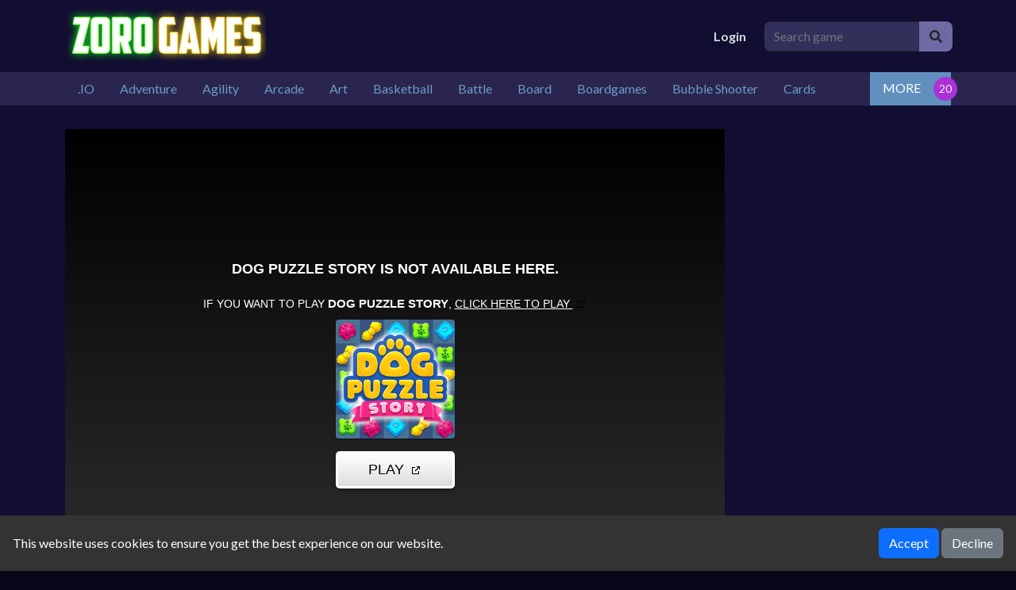

--- FILE ---
content_type: text/html; charset=UTF-8
request_url: https://zorogames.com/game/dog-puzzle-story
body_size: 7428
content:
<!DOCTYPE html>
<html lang="en" dir="ltr">
	<head>
		<meta charset="utf-8">
		<meta name="viewport" content="width=device-width, initial-scale=1, shrink-to-fit=no" />
		<title>Dog Puzzle Story | Welcome to ZoroGames.com, your ultimate destination for HTML5 free online gaming excitement! Dive into a world where fun knows no bounds, and adventures are just a click away. Experience the thrill of our vast collection of games, all powered by cutting-edge HTML5 technology, ensuring seamless gameplay across all devices.  Whether you&#039;re a seasoned gamer or just looking for a quick escape, ZoroGames.com has something for everyone. From action-packed adventures to mind-bending puzzles, our diverse selection guarantees endless hours of entertainment. Engage in epic battles, test your reflexes with fast-paced challenges, or unwind with soothing puzzles – the choice is yours!  With intuitive controls and captivating graphics, our games deliver an immersive experience that will keep you coming back for more. Join our vibrant community of players from around the globe, compete for high scores, and unlock achievements as you progress through our ever-expanding library.  At ZoroGames.com, the fun never stops. So, gather your friends, sharpen your skills, and embark on an unforgettable gaming journey today! Play HTML5 Games</title>
		<meta name="description" content="Dog Puzzle Story is a fun Match 3 game where the player helps our cute puppy Charlie to go on an adventure. Join him on an exciting journey through colorful Match 3 puzzles full of dog pillows, toys, and treats scattered all over the garden! This game will easily keep children and their parents entertained for hours.">
		<link rel="canonical" href="https://zorogames.com/game/dog-puzzle-story" />
								<meta property="og:type" content="game">
				<meta property="og:url" content="https://zorogames.com/game/dog-puzzle-story">
				<meta property="og:title" content="Dog Puzzle Story | Welcome to ZoroGames.com, your ultimate destination for HTML5 free online gaming excitement! Dive into a world where fun knows no bounds, and adventures are just a click away. Experience the thrill of our vast collection of games, all powered by cutting-edge HTML5 technology, ensuring seamless gameplay across all devices.  Whether you&#039;re a seasoned gamer or just looking for a quick escape, ZoroGames.com has something for everyone. From action-packed adventures to mind-bending puzzles, our diverse selection guarantees endless hours of entertainment. Engage in epic battles, test your reflexes with fast-paced challenges, or unwind with soothing puzzles – the choice is yours!  With intuitive controls and captivating graphics, our games deliver an immersive experience that will keep you coming back for more. Join our vibrant community of players from around the globe, compete for high scores, and unlock achievements as you progress through our ever-expanding library.  At ZoroGames.com, the fun never stops. So, gather your friends, sharpen your skills, and embark on an unforgettable gaming journey today! Play HTML5 Games">
				<meta property="og:description" content="Dog Puzzle Story is a fun Match 3 game where the player helps our cute puppy Charlie to go on an adventure. Join him on an exciting journey through colorful Match 3 puzzles full of dog pillows, toys, ">
				<meta property="og:image" content="https://img.gamedistribution.com/badda1b0c3454ed4adf6915daa29e91b-512x384.jpg">
								<!-- Google fonts-->
		<link href="https://fonts.googleapis.com/css?family=Montserrat:400,700" rel="stylesheet" type="text/css" />
		<link href="https://fonts.googleapis.com/css?family=Lato:400,700,400italic,700italic" rel="stylesheet" type="text/css" />
		<link rel="stylesheet" type="text/css" href="https://zorogames.com/content/themes/dark-grid/style/bootstrap.min.css" />
		<link rel="stylesheet" type="text/css" href="https://zorogames.com/content/themes/dark-grid/style/jquery-comments.css" />
		<link rel="stylesheet" type="text/css" href="https://zorogames.com/content/themes/dark-grid/style/user.css" />
		<link rel="stylesheet" type="text/css" href="https://zorogames.com/content/themes/dark-grid/style/style.css" />
		<link rel="stylesheet" type="text/css" href="https://zorogames.com/content/themes/dark-grid/style/custom.css" />
		<!-- Font Awesome icons (free version)-->
		<link rel="stylesheet" href="https://cdnjs.cloudflare.com/ajax/libs/font-awesome/5.15.4/css/all.min.css">
			<style>
		#cookieConsentBanner {
			position: fixed;
			bottom: 0;
			left: 0;
			width: 100%;
			background-color: #333;
			color: white;
			padding: 1em;
			display: flex;
			flex-wrap: wrap;
			justify-content: space-between;
			align-items: center;
		}
		.cookie-consent-msg {
			text-align: left;
			flex: 1;
		}
		.cookie-consent-actions {
			text-align: right;
		}
		@media (max-width: 767px) {
			#cookieConsentBanner {
				flex-direction: column;
				align-items: flex-start;
			}
			.cookie-consent-msg, .cookie-consent-actions {
				width: 100%;
				text-align: center;
				margin-bottom: 0.5em;
			}
		}
	</style>
	<script type="application/ld+json">{
    "@context": "https://schema.org",
    "@type": "VideoGame",
    "name": "Dog Puzzle Story",
    "description": "Dog Puzzle Story is a fun Match 3 game where the player helps our cute puppy Charlie to go on an adventure. Join him on an exciting journey through colorful Match 3 puzzles full of dog pillows, toys, and treats scattered all over the garden! This game will easily keep children and their parents ente",
    "image": "https://img.gamedistribution.com/badda1b0c3454ed4adf6915daa29e91b-512x384.jpg",
    "genre": "Puzzle",
    "gamePlatform": "HTML5",
    "interactionStatistic": {
        "@type": "InteractionCounter",
        "interactionType": {
            "@type": "http://schema.org/PlayAction"
        },
        "userInteractionCount": 330
    },
    "monetization": {
        "@type": "MonetizationPolicy",
        "policyType": "AdsSupported"
    },
    "offers": {
        "@type": "Offer",
        "price": "0.00",
        "priceCurrency": "USD",
        "url": "https://zorogames.com/game/dog-puzzle-story"
    }
}</script>			</head>
	<body id="page-top">
		<!-- Navigation-->
		<div class="container site-container">
		<div class="site-content">
		<nav class="navbar navbar-expand-lg navbar-dark top-nav" id="mainNav">
			<div class="container">
				<button class="navbar-toggler navbar-toggler-left collapsed" type="button" data-bs-toggle="collapse" data-bs-target="#navb" aria-expanded="false">
					<span class="navbar-toggler-icon"></span>
				</button>
				<a class="navbar-brand js-scroll-trigger" href="https://zorogames.com/"><img src="https://zorogames.com/images/site-logo.png" class="site-logo" alt="site-logo"></a>
				<div class="navbar-collapse collapse justify-content-end" id="navb">
	<ul class="navbar-nav ml-auto">
				<li class="nav-item"><a class="nav-link" href="https://zorogames.com/login/">Login</a></li>	</ul>
	<form class="form-inline my-2 my-lg-0 search-bar" action="/index.php">
		<div class="input-group">
			<input type="hidden" name="viewpage" value="search" />
			<input type="text" class="form-control rounded-left search" placeholder="Search game" name="slug" minlength="2" required />
			<div class="input-group-append">
				<button type="submit" class="btn btn-search" type="button">
					<i class="fa fa-search"></i>
				</button>
			</div>
		</div>
	</form>
</div>							</div>
		</nav>
		<div class="nav-categories">
			<div class="container">
				<nav class='greedy'>
	<ul class="links list-categories"><a href="https://zorogames.com/category/-io"><li>.IO</li></a><a href="https://zorogames.com/category/adventure"><li>Adventure</li></a><a href="https://zorogames.com/category/agility"><li>Agility</li></a><a href="https://zorogames.com/category/arcade"><li>Arcade</li></a><a href="https://zorogames.com/category/art"><li>Art</li></a><a href="https://zorogames.com/category/basketball"><li>Basketball</li></a><a href="https://zorogames.com/category/battle"><li>Battle</li></a><a href="https://zorogames.com/category/board"><li>Board</li></a><a href="https://zorogames.com/category/boardgames"><li>Boardgames</li></a><a href="https://zorogames.com/category/bubble-shooter"><li>Bubble Shooter</li></a><a href="https://zorogames.com/category/cards"><li>Cards</li></a><a href="https://zorogames.com/category/care"><li>Care</li></a><a href="https://zorogames.com/category/casual"><li>Casual</li></a><a href="https://zorogames.com/category/classics"><li>Classics</li></a><a href="https://zorogames.com/category/cooking"><li>Cooking</li></a><a href="https://zorogames.com/category/dress-up"><li>Dress-up</li></a><a href="https://zorogames.com/category/educational"><li>Educational</li></a><a href="https://zorogames.com/category/false"><li>false</li></a><a href="https://zorogames.com/category/football"><li>Football</li></a><a href="https://zorogames.com/category/jigsaw"><li>Jigsaw</li></a><a href="https://zorogames.com/category/junior"><li>Junior</li></a><a href="https://zorogames.com/category/mahjong---connect"><li>Mahjong & Connect</li></a><a href="https://zorogames.com/category/match-3"><li>Match-3</li></a><a href="https://zorogames.com/category/merge"><li>Merge</li></a><a href="https://zorogames.com/category/puzzle"><li>Puzzle</li></a><a href="https://zorogames.com/category/quiz"><li>Quiz</li></a><a href="https://zorogames.com/category/racing---driving"><li>Racing & Driving</li></a><a href="https://zorogames.com/category/shooter"><li>Shooter</li></a><a href="https://zorogames.com/category/simulation"><li>Simulation</li></a><a href="https://zorogames.com/category/sports"><li>Sports</li></a><a href="https://zorogames.com/category/strategy"><li>Strategy</li></a></ul>	<button>MORE</button>
  	<ul class='hidden-links hidden'></ul>
</nav>			</div>
		</div><div class="container">
	<div class="game-container">
				<div class="content-wrapper single-game">
		<div class="row">
			<div class="col-md-9 game-content">
				<div class="game-iframe-container">
					<iframe class="game-iframe" id="game-area" src="https://html5.gamedistribution.com/badda1b0c3454ed4adf6915daa29e91b/?gd_sdk_referrer_url=https://zorogames.com/game/dog-puzzle-story" width="800" height="600" frameborder="0" allowfullscreen></iframe>
				</div>
				<div class="single-info-container">
					<div class="header">
						<div class="header-left">
							<h1 class="single-title">Dog Puzzle Story</h1>
							<p>Played 330 times.</p>
						</div>
						<div class="header-right">
							<div class="stats-vote">
																<div class="txt-stats"><b class="text-success">- %</b> (0/0)</div>
																<i class="icon-vote fa fa-thumbs-up" id="upvote" data-id="761"></i>
								<i class="icon-vote fa fa-thumbs-down" id="downvote" data-id="761"></i>
								<div class="vote-status"></div>
							</div>
						</div>
					</div>
					<div class="action-btn">
						<div class="single-icon"><i class="fa fa-external-link-square" aria-hidden="true"></i><a href="https://zorogames.com/full/dog-puzzle-story" target="_blank">Open in new window</a></div>
						<div class="single-icon"><i class="fa fa-expand" aria-hidden="true"></i><a href="#" onclick="open_fullscreen()">Fullscreen</a></div>
												<div class="social-share"><a href="https://www.facebook.com/sharer/sharer.php?u=https://zorogames.com/game/dog-puzzle-story" target="_blank">
							<img src="https://zorogames.com/content/themes/dark-grid/images/facebook.png" alt="share" class="social-icon">
						</a></div>
						<div class="social-share"><a href="https://twitter.com/intent/tweet?url=https://zorogames.com/game/dog-puzzle-story" target="_blank">
							<img src="https://zorogames.com/content/themes/dark-grid/images/twitter.png" alt="share" class="social-icon">
						</a></div>
					</div>
				</div>
				<div class="info-the-game">
					<b>Description</b>
					<div class="single-description">
						Dog Puzzle Story is a fun Match 3 game where the player helps our cute puppy Charlie to go on an adventure. Join him on an exciting journey through colorful Match 3 puzzles full of dog pillows, toys, and treats scattered all over the garden! This game will easily keep children and their parents entertained for hours.					</div>
					<br>
					<b>Instructions</b>
					<div class="single-instructions">
						Hold one item by clicking or tapping, and swap it with another to match identical objects. Match three objects to score points.					</div>
					<br>
										<br>
					<b>Categories</b>
					<p class="cat-list"> 
												<a href="https://zorogames.com/category/puzzle" class="cat-link">Puzzle</a>
											</p>
					<b>Tags</b><div class="game-tag-list"><a href="https://zorogames.com/tag/logic" class="tag-item">logic</a><a href="https://zorogames.com/tag/matching" class="tag-item">matching</a><a href="https://zorogames.com/tag/classic" class="tag-item">classic</a></div>					<div class="mt-4"></div><b>Comments</b>			<div id="tpl-comment-section" data-id="761">
									<div class="comment-require-login-wrapper">
						<div class="comment-profile-avatar">
							<img src="https://zorogames.com/images/default_profile.png">
						</div>
						<div class="comment-alert">
							You must log in to write a comment.						</div>
					</div>
								<div id="tpl-comment-list">
				</div>
				<!-- Comment template -->
				<div id="tpl-comment-template" style="display:none;">
					<!-- User comment template -->
					<div class="tpl-user-comment" data-id="{{comment_id}}">
						<div class="user-comment-wrapper">
							<div class="user-comment-avatar">
								<img class="tpl-user-comment-avatar" src="{{profile_picture_url}}" alt="User Avatar">
							</div>
							<div class="comment-content">
								<div class="tpl-comment-author">{{fullname}}</div>
								<div class="tpl-comment-timestamp">{{created}}</div>
								<div class="tpl-comment-text">{{content}}</div>
								<div class="comment-actions">
									<div class="comment-action-left">
										<div class="reply-wrapper">
											<a href="#" onclick="return false;" class="tpl-btn-show-replies" data-id="{{comment_id}}"><i class="fa fa-comment-o" aria-hidden="true"></i> Show replies</a>
											<a href="#" onclick="return false;" class="tpl-btn-hide-replies" data-id="{{comment_id}}"><i class="fa fa-comment-o" aria-hidden="true"></i> Hide replies</a>
										</div>
									</div>
																	</div>
							</div>
						</div>
						<div class="tpl-reply-form-wrapper"></div>
						<div class="tpl-comment-children"></div>
					</div>
					<!-- Reply form template -->
					<div class="tpl-reply-form">
						<div class="comment-reply-wrapper">
							<textarea class="form-control tpl-reply-input" placeholder="Your reply..."></textarea>
							<div class="reply-action-buttons">
								<button class="btn btn-sm tpl-btn-cancel-reply" data-id="{{comment_id}}">Cancel</button>
								<button class="btn btn-primary btn-sm tpl-btn-send-reply" data-id="{{comment_id}}">Reply</button>
							</div>
						</div>
					</div>
				</div>
				<div id="tpl-btn-load-more-comments" class="btn" style="display: none;">Load more comments <i class="fa fa-chevron-down" aria-hidden="true"></i></div>
			</div>
							</div>
			</div>
			<div class="col-md-3">
				<div class="sidebar">
	</div>			</div>
		</div>
	</div>
		</div>
	<div class="bottom-container">
		<h3 class="item-title"><i class="fa fa-thumbs-up" aria-hidden="true"></i>SIMILAR GAMES</h3>
		<div class="grid-layout grid-wrapper">
			<div class="grid-item item-grid">
	<a href="https://zorogames.com/game/45-challenges-block-collapse">
	<div class="list-game">
		<div class="list-thumbnail"><img src="https://zorogames.com/content/themes/dark-grid/images/thumb-placeholder1.png" data-src="https://img.gamedistribution.com/17ff6e15f08e4d1a8d3e5d8af0dd68c3-512x512.jpeg" class="small-thumb lazyload" alt="45 Challenges Block Collapse"></div>
		<div class="list-title">
			<div class="star-rating text-center"><img src="https://zorogames.com/content/themes/dark-grid/images/star-0.png" alt="rating"></div>45 Challenges Block Collapse		</div>
	</div>
	</a>
</div><div class="grid-item item-grid">
	<a href="https://zorogames.com/game/jingle-juggle-merge">
	<div class="list-game">
		<div class="list-thumbnail"><img src="https://zorogames.com/content/themes/dark-grid/images/thumb-placeholder1.png" data-src="https://img.gamedistribution.com/5fcb5f02c324478b98263fb1fad28617-512x512.jpg" class="small-thumb lazyload" alt="Jingle Juggle Merge"></div>
		<div class="list-title">
			<div class="star-rating text-center"><img src="https://zorogames.com/content/themes/dark-grid/images/star-0.png" alt="rating"></div>Jingle Juggle Merge		</div>
	</div>
	</a>
</div><div class="grid-item item-grid">
	<a href="https://zorogames.com/game/manga-math-tutor">
	<div class="list-game">
		<div class="list-thumbnail"><img src="https://zorogames.com/content/themes/dark-grid/images/thumb-placeholder1.png" data-src="https://games.assets.gamepix.com/GTU0T/thumbnail/medium.png" class="small-thumb lazyload" alt="Manga Math Tutor"></div>
		<div class="list-title">
			<div class="star-rating text-center"><img src="https://zorogames.com/content/themes/dark-grid/images/star-0.png" alt="rating"></div>Manga Math Tutor		</div>
	</div>
	</a>
</div><div class="grid-item item-grid">
	<a href="https://zorogames.com/game/magic-show-memory">
	<div class="list-game">
		<div class="list-thumbnail"><img src="https://zorogames.com/content/themes/dark-grid/images/thumb-placeholder1.png" data-src="https://img.gamedistribution.com/6fd4cbf3cddc4e0980f17bf450294c85-512x512.jpeg" class="small-thumb lazyload" alt="Magic Show Memory"></div>
		<div class="list-title">
			<div class="star-rating text-center"><img src="https://zorogames.com/content/themes/dark-grid/images/star-0.png" alt="rating"></div>Magic Show Memory		</div>
	</div>
	</a>
</div><div class="grid-item item-grid">
	<a href="https://zorogames.com/game/squirrel-tic-tac-toe">
	<div class="list-game">
		<div class="list-thumbnail"><img src="https://zorogames.com/content/themes/dark-grid/images/thumb-placeholder1.png" data-src="https://games.assets.gamepix.com/13CTL/thumbnail/medium.png" class="small-thumb lazyload" alt="Squirrel Tic Tac Toe"></div>
		<div class="list-title">
			<div class="star-rating text-center"><img src="https://zorogames.com/content/themes/dark-grid/images/star-0.png" alt="rating"></div>Squirrel Tic Tac Toe		</div>
	</div>
	</a>
</div><div class="grid-item item-grid">
	<a href="https://zorogames.com/game/mergeface">
	<div class="list-game">
		<div class="list-thumbnail"><img src="https://zorogames.com/content/themes/dark-grid/images/thumb-placeholder1.png" data-src="https://games.assets.gamepix.com/0F584/thumbnail/medium.png" class="small-thumb lazyload" alt="MergeFace"></div>
		<div class="list-title">
			<div class="star-rating text-center"><img src="https://zorogames.com/content/themes/dark-grid/images/star-0.png" alt="rating"></div>MergeFace		</div>
	</div>
	</a>
</div><div class="grid-item item-grid">
	<a href="https://zorogames.com/game/number-match">
	<div class="list-game">
		<div class="list-thumbnail"><img src="https://zorogames.com/content/themes/dark-grid/images/thumb-placeholder1.png" data-src="https://img.gamedistribution.com/dab0bbeebecf4025bbd0da9425ec2b65-512x512.jpeg" class="small-thumb lazyload" alt="Number Match"></div>
		<div class="list-title">
			<div class="star-rating text-center"><img src="https://zorogames.com/content/themes/dark-grid/images/star-0.png" alt="rating"></div>Number Match		</div>
	</div>
	</a>
</div><div class="grid-item item-grid">
	<a href="https://zorogames.com/game/impostor-assassin">
	<div class="list-game">
		<div class="list-thumbnail"><img src="https://zorogames.com/content/themes/dark-grid/images/thumb-placeholder1.png" data-src="https://img.gamedistribution.com/dc952c8e168348f9b6c54dd46d6a1d46-512x512.jpeg" class="small-thumb lazyload" alt="Impostor Assassin"></div>
		<div class="list-title">
			<div class="star-rating text-center"><img src="https://zorogames.com/content/themes/dark-grid/images/star-0.png" alt="rating"></div>Impostor Assassin		</div>
	</div>
	</a>
</div><div class="grid-item item-grid">
	<a href="https://zorogames.com/game/tile-journey">
	<div class="list-game">
		<div class="list-thumbnail"><img src="https://zorogames.com/content/themes/dark-grid/images/thumb-placeholder1.png" data-src="https://img.gamedistribution.com/40078f7d533346a2a00aa82cb4a157c2-512x512.jpeg" class="small-thumb lazyload" alt="Tile Journey"></div>
		<div class="list-title">
			<div class="star-rating text-center"><img src="https://zorogames.com/content/themes/dark-grid/images/star-0.png" alt="rating"></div>Tile Journey		</div>
	</div>
	</a>
</div><div class="grid-item item-grid">
	<a href="https://zorogames.com/game/color-sort-mania">
	<div class="list-game">
		<div class="list-thumbnail"><img src="https://zorogames.com/content/themes/dark-grid/images/thumb-placeholder1.png" data-src="https://games.assets.gamepix.com/O275R/thumbnail/medium.png" class="small-thumb lazyload" alt="Color Sort Mania"></div>
		<div class="list-title">
			<div class="star-rating text-center"><img src="https://zorogames.com/content/themes/dark-grid/images/star-0.png" alt="rating"></div>Color Sort Mania		</div>
	</div>
	</a>
</div><div class="grid-item item-grid">
	<a href="https://zorogames.com/game/geom-etrys">
	<div class="list-game">
		<div class="list-thumbnail"><img src="https://zorogames.com/content/themes/dark-grid/images/thumb-placeholder1.png" data-src="https://games.assets.gamepix.com/EO21G/thumbnail/medium.png" class="small-thumb lazyload" alt="Geom-etrys"></div>
		<div class="list-title">
			<div class="star-rating text-center"><img src="https://zorogames.com/content/themes/dark-grid/images/star-0.png" alt="rating"></div>Geom-etrys		</div>
	</div>
	</a>
</div><div class="grid-item item-grid">
	<a href="https://zorogames.com/game/candy-rain-8">
	<div class="list-game">
		<div class="list-thumbnail"><img src="https://zorogames.com/content/themes/dark-grid/images/thumb-placeholder1.png" data-src="https://img.gamedistribution.com/f318ed77bd024a5eac09f407b4a25e9e-512x512.jpg" class="small-thumb lazyload" alt="Candy Rain 8"></div>
		<div class="list-title">
			<div class="star-rating text-center"><img src="https://zorogames.com/content/themes/dark-grid/images/star-0.png" alt="rating"></div>Candy Rain 8		</div>
	</div>
	</a>
</div>		</div>
	</div>
</div>
	<footer class="footer">
		<div class="container">
			<div class="row">
				<div class="col-lg-3">
					<div class="footer-1">
											</div>
				</div>
				<div class="col-lg-3">
					<div class="footer-2">
											</div>
				</div>
				<div class="col-lg-3">
					<div class="footer-3">
											</div>
				</div>
				<div class="col-lg-3">
					<div class="footer-4">
											</div>
				</div>
			</div>
		</div>
	</footer>
	<div class="copyright py-4 text-center">
		<div class="container">
			Zoro Games © 2026. All rights reserved.			<span class="dsb-panel">
				V-2.1.2			</span>
		</div>
	</div>
	</div>
	</div>
	<script type="text/javascript" src="https://zorogames.com/content/themes/dark-grid/js/jquery-3.6.2.min.js"></script>
	<script type="text/javascript" src="https://zorogames.com/content/themes/dark-grid/js/lazysizes.min.js"></script>
	<script type="text/javascript" src="https://zorogames.com/content/themes/dark-grid/js/bootstrap.bundle.min.js"></script>
	<script type="text/javascript" src="https://zorogames.com/js/comment-system.js"></script>
	<script type="text/javascript" src="https://zorogames.com/content/themes/dark-grid/js/script.js"></script>
	<script type="text/javascript" src="https://zorogames.com/content/themes/dark-grid/js/custom.js"></script>
	<script type="text/javascript" src="https://zorogames.com/js/stats.js"></script>
	<div id="adblock-detector-plugin" style="display: none;">
	<div class="adblock-detector-modal">
		<div class="modal show" tabindex="-1" aria-modal="true" style="display:block;">
			<div class="modal-dialog modal-dialog-centered">
				<div class="modal-content">
					<div class="modal-header d-flex justify-content-center align-items-center">
						<div style="font-size: 70px;" class="text-danger text-center">
							<i class="fa fa-exclamation-circle"></i>
							<div style="font-size: 22px">
								<strong>AdBlock detected!</strong>
							</div>
						</div>
					</div>
					<div class="modal-body text-center">
						<p>We noticed you have an ad blocker enabled. We get it—ads can be annoying. However, our site relies on ad revenue to continue offering great games.</p>
						<p>Thank you!</p>
					</div>
					<div class="modal-footer d-flex justify-content-center align-items-center">
						<button type="button" onclick="location.reload()" class="btn btn-primary">Refresh</button>
					</div>
				</div>
			</div>
		</div>
	</div>
</div>			<script type="text/javascript" src="https://zorogames.com/content/plugins/adblock-detector/ad-handler.js"></script>
		<div id="cookieConsentBanner" style="z-index: 10;">
		<div class="cookie-consent-msg">
			This website uses cookies to ensure you get the best experience on our website.
		</div>
		<div class="cookie-consent-actions">
			<button class="btn btn-primary btn-cookie-accept" id="acceptCookies">Accept</button>
			<button class="btn btn-secondary btn-cookie-decline" id="declineCookies">Decline</button>
		</div>
	</div>
		<script type="text/javascript">
	var c=getCookie("cookieConsent");null===c&&(document.getElementById("cookieConsentBanner").style.display="flex"),document.getElementById("acceptCookies").addEventListener("click",function(){setCookie("cookieConsent","true",365),document.getElementById("cookieConsentBanner").style.display="none"}),document.getElementById("declineCookies").addEventListener("click",function(){setCookie("cookieConsent","false",365),document.getElementById("cookieConsentBanner").style.display="none"});function setCookie(e,t,n){var o="";n&&(o=new Date,o.setTime(o.getTime()+24*n*60*60*1e3),o="; expires="+o.toUTCString()),document.cookie=e+"="+t+o+"; path=/"}function getCookie(e){for(var t=document.cookie.split(";"),n=0;n<t.length;n++){var o=t[n].split("=");if(e==o[0].trim())return o[1]}return null}
	</script>
		  </body>
</html>

--- FILE ---
content_type: text/html; charset=utf-8
request_url: https://html5.gamedistribution.com/badda1b0c3454ed4adf6915daa29e91b/?gd_sdk_referrer_url=https://zorogames.com/game/dog-puzzle-story
body_size: 2019
content:
<!DOCTYPE html><html lang=en><head><title>Dog Puzzle Story</title><meta name=viewport content="width=device-width,initial-scale=1,maximum-scale=1,user-scalable=no"><meta name=description content="Dog Puzzle Story is a fun Match 3 game where the player helps our cute puppy Charlie to go on an adventure. Join him on an exciting journey through colorful Match 3 puzzles full of dog pillows, toys, and treats scattered all over the garden! This game will easily keep children and their parents entertained for hours."><meta name=keywords content=classic,logic,matching><meta property=og:type content=website><meta property=og:title content="Dog Puzzle Story"><meta property=og:description content="Dog Puzzle Story is a fun Match 3 game where the player helps our cute puppy Charlie to go on an adventure. Join him on an exciting journey through colorful Match 3 puzzles full of dog pillows, toys, and treats scattered all over the garden! This game will easily keep children and their parents entertained for hours."><meta property=og:image content=https://img.gamedistribution.com/badda1b0c3454ed4adf6915daa29e91b-512x512.jpg><meta property=og:url content=https://html5.gamedistribution.com/badda1b0c3454ed4adf6915daa29e91b/ ><link rel=canonical href=https://html5.gamedistribution.com/badda1b0c3454ed4adf6915daa29e91b/ ><link rel=manifest href=manifest_1.5.18.json><link rel=preconnect href=https://html5.api.gamedistribution.com><link rel=preconnect href=https://game.api.gamedistribution.com><link rel=preconnect href=https://pm.gamedistribution.com><script type=text/javascript>if ('serviceWorker' in navigator) {
    navigator
      .serviceWorker
      .register(`/sw_1.5.18.js`)
      .then(function () {
        console.log('SW registered...');
      })
      .catch(err => {
        console.log('SW not registered...', err.message);
      });
  }</script><script type=application/ld+json>{
  "@context": "http://schema.org",
  "@type": "Game",
  "name": "Dog Puzzle Story",
  "url": "https://html5.gamedistribution.com/badda1b0c3454ed4adf6915daa29e91b/",
  "image": "https://img.gamedistribution.com/badda1b0c3454ed4adf6915daa29e91b-512x512.jpg",    
  "description": "Dog Puzzle Story is a fun Match 3 game where the player helps our cute puppy Charlie to go on an adventure. Join him on an exciting journey through colorful Match 3 puzzles full of dog pillows, toys, and treats scattered all over the garden! This game will easily keep children and their parents entertained for hours.",
  "creator":{
    "name":"Agame",
    "url":"https://www.agame.com/game/dog-puzzle-story-1"
    },
  "publisher":{
    "name":"GameDistribution",
    "url":"https://gamedistribution.com/games/dog-puzzle-story-1"
    },
  "genre":[
      "classic",
      "logic",
      "matching"
  ]
}</script><style>html{height:100%}body{margin:0;padding:0;background-color:#000;overflow:hidden;height:100%}#game{position:absolute;top:0;left:0;width:0;height:0;overflow:hidden;max-width:100%;max-height:100%;min-width:100%;min-height:100%;box-sizing:border-box}</style></head><body><iframe id=game frameborder=0 allow=autoplay allowfullscreen seamless scrolling=no></iframe><script type=text/javascript>(function () {
    function GameLoader() {
      this.init = function () {
        this._gameId = "badda1b0c3454ed4adf6915daa29e91b";
        this._container = document.getElementById("game");
        this._loader = this._getLoaderData();
        this._hasImpression = false;
        this._hasSuccess = false;
        this._insertGameSDK();
        this._softgamesDomains = this._getDomainData();
      };

      this._getLoaderData = function () {
        return {"enabled":true,"sdk_version":"1.15.2","_":55};
      }

      this._getDomainData = function(){
        return [{"name":"minigame.aeriagames.jp","id":4217},{"name":"localhost:8080","id":4217},{"name":"minigame-stg.aeriagames.jp","id":4217}];
      }

      this._insertGameSDK = function () {
        if (!this._gameId) return;

        window["GD_OPTIONS"] = {
          gameId: this._gameId,
          loader: this._loader,
          onLoaderEvent: this._onLoaderEvent.bind(this),
          onEvent: this._onEvent.bind(this)
        };

        (function (d, s, id) {
          var js,fjs = d.getElementsByTagName(s)[0];
          if (d.getElementById(id)) return;
          js = d.createElement(s);
          js.id = id;
          js.src = "https://html5.api.gamedistribution.com/main.min.js";
          fjs.parentNode.insertBefore(js, fjs);
        })(document, "script", "gamedistribution-jssdk");
      };

      this._loadGame = function (options) {

        if (this._container_initialized) {
          return;
        }

        var formatTokenURLSearch = this._bridge.exports.formatTokenURLSearch;
        var extendUrlQuery = this._bridge.exports.extendUrlQuery;
        var base64Encode = this._bridge.exports.base64Encode;
        const ln_param = new URLSearchParams(window.location.search).get('lang');

        var data = {
          parentURL: this._bridge.parentURL,
          parentDomain: this._bridge.parentDomain,
          topDomain: this._bridge.topDomain,
          hasImpression: options.hasImpression,
          loaderEnabled: true,
          host: window.location.hostname,
          version: "1.5.18"
        };

        var searchPart = formatTokenURLSearch(data);
        var gameSrc = "//html5.gamedistribution.com/rvvASMiM/badda1b0c3454ed4adf6915daa29e91b/index.html" + searchPart;
        this._container.src = gameSrc;

        this._container.onload = this._onFrameLoaded.bind(this);

        this._container_initialized = true;
      };

      this._onLoaderEvent = function (event) {
        switch (event.name) {
          case "LOADER_DATA":
            this._bridge = event.message.bridge;
            this._game = event.message.game;
            break;
        }
      };

      this._onEvent = function (event) {
        switch (event.name) {
          case "SDK_GAME_START":
            this._bridge && this._loadGame({hasImpression: this._hasImpression});
            break;
          case "AD_ERROR":
          case "AD_SDK_CANCELED":
            this._hasImpression = false || this._hasSuccess;
            break;
          case "ALL_ADS_COMPLETED":
          case "COMPLETE":
          case "USER_CLOSE":
          case "SKIPPED":
            this._hasImpression = true;
            this._hasSuccess = true;
            break;
        }
      };

      this._onFrameLoaded=function(event){
        var container=this._container;
        setTimeout(function(){
          try{
            container.contentWindow.focus();
          }catch(err){
          }
        },100);
      }
    }
    new GameLoader().init();
  })();</script></body></html>